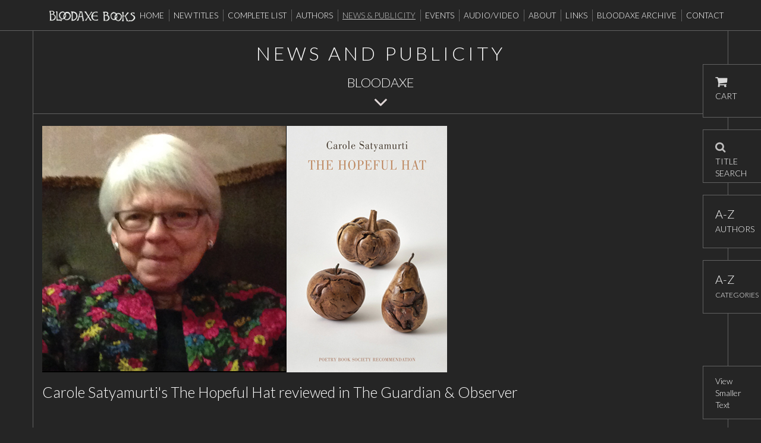

--- FILE ---
content_type: text/html; charset=UTF-8
request_url: https://www.bloodaxebooks.com/news?articleid=1271&changetext=1&changetext=1&changetext=1&changetext=1
body_size: 6906
content:
<!DOCTYPE html>
<html lang="en">
<head>
    <meta charset="utf-8">
    <meta http-equiv="X-UA-Compatible" content="IE=edge">
    <meta name="viewport" content="width=device-width, initial-scale=1, user-scalable=no">
    <meta name="description" content="">
    <meta name="keywords" content="">
    <meta name="author" content="">

    <title>News And Publicity | Bloodaxe Books</title>

    <script src="//ajax.googleapis.com/ajax/libs/jquery/1.11.2/jquery.min.js"></script>

    <script src="/assets/js/jquery.mobile.custom.min.js?v=1444206896"></script>


    <link href='//fonts.googleapis.com/css?family=Lato:400,300,300italic,400italic,700,700italic,100,100italic' rel='stylesheet' type='text/css'>

    <!-- Bootstrap core CSS -->
    <link href="/assets/css/bootstrap.css?v=1702382693" rel="stylesheet">


    <link rel="icon" type="image/png" href="/assets/i/favicon.png" />

    <!-- HTML5 shim and Respond.js IE8 support of HTML5 elements and media queries -->
    <!--[if lt IE 9]>
      <script src="https://oss.maxcdn.com/libs/html5shiv/3.7.0/html5shiv.js"></script>
      <script src="https://oss.maxcdn.com/libs/respond.js/1.4.2/respond.min.js"></script>
    <![endif]-->

    <script src="/assets/js/shipping_address.js?v=1444206896"></script>

    <script src="/assets/js/category-ajax.js?v=1537257766"></script>


    <script src='https://www.google.com/recaptcha/api.js'></script>

            <style>
        .body-text,.changeable, #isbn, #productextras, #booktype, #bookExtract, #contentsList{font-size:18px;}
        </style>
    
</head>
  <body>
        <div class="fixedpos">
  <div class="container">
    <div class="row">
       <div class="col-xs-12 hidden-sm hidden-md hidden-lg">
          <div class="logo" style="width:50%;"><a href="/"><img src="/assets/i/logo.png" title="Bloodaxe Books" alt="Bloodaxe Books" /></a></div>

           <a href="/ecs/basket" style="margin-top: 17px; float: right;"><img src="/assets/i/cart.png" align="right" /></a>
       </div>
       <div class="hidden-xs col-sm-12 col-md-12 nopadding">
        
                <div class="navbar navbar-default" role="navigation">
                  <div class="mainnav-width">
                     <div class="logo"><a href="/"><img src="/assets/i/logo.png" title="Bloodaxe Books" alt="Bloodaxe Books" /></a></div>

                    <div class="navbar-collapse collapse">
                       <ul class="nav navbar-nav mainmenu">
                        <li><a href="/">Home</a></li>
                        <li }><a href="/ecs/new_titles/thisyear">New Titles</a></li>
                        <li }><a href="/ecs/catalogue" class="dropdown-toggle">Complete List</a></li>
                        <li ><a href="/ecs">Authors</a></li>
                        <li class="active"><a href="/news">News &amp; Publicity</a></li>
                        <li ><a href="/events">Events</a></li>
                        <li ><a href="/hd-video">Audio/Video</a></li>
                        <li ><a href="/about">About</a></li>
                        <li ><a href="/links">Links</a></li>
                        <li ><a href="http://bloodaxe.ncl.ac.uk/" target="_blank">Bloodaxe Archive</a></li>
                        <li class="last"><a href="/contact-editorial">Contact</a></li>
                      </ul>
                    </div><!--/.navbar-collapse -->
                  </div>
                </div>
      </div>
    </div>
  </div>
        <div class="row hidden-sm hidden-md hidden-lg">
              <div class="col-xs-12 hidden-sm hidden-md hidden-lg">
                <div class="navbar navbar-default mobile-navbar" role="navigation">
                  <div class="container">
                    <div class="navbar-header">
                      <button type="button" class="navbar-toggle custom-toggle" data-toggle="collapse" data-target=".navbar-collapse">
                        <span class="sr-only">Toggle navigation</span>
                        <span class="icon-bar"></span>
                        <span class="icon-bar"></span>
                        <span class="icon-bar"></span>
                      </button>

                    </div>
                    <div class="navbar-collapse collapse mobile-nav">

                       <ul class="nav navbar-nav">
                        <li class="search">

                          <form id="mobile-search-form" role="form" action="/ecs/search/" method="post">
                            <input id="mobile-search" type="search" name="query" class="form-control mobile-search" placeholder="Find a Product" />
                            <button type="submit" class="search-button"><img src="/assets/i/search.png" alt="search" class="img-responsive" /></button>

                            <script>
                              $('#mobile-search').bind("keypress", function(e){
                                  if (e.which === 13) {
                                      $('#mobile-search-form').submit();
                                  }
                              });
                            </script>
                          </form>

                        </li>
                        <li><a href="/">Home</a></li>
                        <li><a href="/ecs/new_titles/thisyear" style="line-height:30px;">New Titles</a></li>
                        <li><a href="/ecs/catalogue" style="line-height:30px;">Complete List</a></li>
                        <li ><a href="/ecs" style="line-height:30px;">Authors</a></li>
                        <li ><a href="/news" style="line-height:30px;">News &amp; Publicity</a></li>
                        <li ><a href="/events" style="line-height:30px;">Events</a></li>
                        <li ><a href="/hd-video" style="line-height:30px;">Audio/Video</a></li>
                        <li ><a href="/about" style="line-height:30px;">About</a></li>
                        <li ><a href="/links" style="line-height:30px;">Links</a></li>
                        <li ><a href="http://bloodaxe.ncl.ac.uk/" target="_blank" style="line-height:30px;">Bloodaxe Archive</a></li>
                        <li class="last"><a href="/contact-editorial" style="line-height:30px;">Contact</a></li>

                      </ul>
                    </div><!--/.navbar-collapse -->
                  </div>
                </div>
              </div>
               <div class="hidden-xs col-sm-12">
                &nbsp;
               </div>
            </div>
</div>
        <div class="pagebody container">

          <div class="row">
            <div class="col-xs-12">
              <div class="articlemenu">

                <h2>News And Publicity</h2>
                <h3>Bloodaxe</h3>
                <p><img src="/assets/i/down.png" class="downarrow" /></p>

              </div>
            </div>
          </div>


        


                  
       
          <div class="row bordertop">

                 <div class="col-xs-12  newsitem-alt">

                   <div class="body-text">
                       <div class="list-item">
                                  <div class="list-item-image">
                                         <img class="img-responsive" src="/store/a055757259d118c5cf87ab0cb3a0e01b.jpg" alt="Carole Satyamurti's The Hopeful Hat reviewed in The Guardian & Observer" />
                                  </div>
                                  <div class="list-item-content">
                                      <div class="list-item-content">
                                          <h2>Carole Satyamurti's The Hopeful Hat reviewed in The Guardian & Observer</h2>
                                        
                                          <p>
	&nbsp;</p>
<p>
	<span class="x193iq5w xeuugli x13faqbe x1vvkbs x1xmvt09 x1lliihq x1s928wv xhkezso x1gmr53x x1cpjm7i x1fgarty x1943h6x xudqn12 x3x7a5m x6prxxf xvq8zen xo1l8bm xzsf02u x1yc453h" dir="auto"><strong>&#39;<em>...The Hopeful Hat</em> is a masterclass in premonition and departure... This is a moving book that feeds our yearning for hope, while also questioning the meaning of hopefulness.&#39;</strong> - Kit Fan, <em>The Guardian</em><br />
	</span></p>
<p>
	&nbsp;</p>
<p>
	<a href="https://www.bloodaxebooks.com/ecs/product/the-hopeful-hat-1313"><em><strong>The Hopeful Hat</strong></em></a> is the late <a href="https://www.bloodaxebooks.com/ecs/category/carole-satyamurti"><strong>Carole Satyamurti</strong></a>&#39;s final collection. It was published by Bloodaxe on 23 February 2023, and is a Poetry Book Society Recommendation for Spring 2023.&nbsp; The preface by the poet&#39;s daughter, Emma Satyamurti, places this collection in the larger context of four decades of published work, and provides insight into the poems gathered together here.</p>
<p>
	Carole Satyamurti&#39;s Bloodaxe retrospective, <a href="https://www.bloodaxebooks.com/ecs/product/stitching-the-dark-801"><em><strong>Stitching the Dark: New &amp; Selected Poems</strong></em></a> (2005), drew on five collections. It was followed by two later collections, <a href="https://www.bloodaxebooks.com/ecs/product/countdown-1007"><strong><em>Countdown</em></strong></a> (2011), and her final collection, <a href="https://www.bloodaxebooks.com/ecs/product/the-hopeful-hat-1313"><strong><em>The Hopeful Hat</em></strong></a>, a Poetry Book Society Recommendation, published posthumously in 2023.</p>
<p>
	&nbsp;</p>
<p>
	<strong>POETRY BOOK OF THE MONTH FEATURE IN <em>THE OBSERVER</em></strong><br />
	<br />
	<strong><em>The Observer</em>, Poetry book of the month, Sunday 12 March 2023</strong></p>
<p>
	Carole Satyamurti&rsquo;s final collection <a href="https://www.bloodaxebooks.com/ecs/product/the-hopeful-hat-1313"><strong><em>The Hopeful Hat</em></strong></a> was Kate Kellaway&#39;s poetry book of the month in <em>The Observer</em> of 12 March.&nbsp; The half-page feature was accompanied by the poem &#39;Hold On&#39; from the collection.</p>
<p>
	<span class="css-901oao css-16my406 r-poiln3 r-bcqeeo r-qvutc0">&#39;The calm, wit and grace with which she writes makes reading her poems moving but never depressing.&#39; - Kate Kellaway, <em>The Observer</em> (Poetry book of the month), on <em>The Hopeful Hat</em><br />
	</span></p>
<p>
	In print in <em>The Observer</em>&#39;s <em>The New Review</em> supplement of 12 March.&nbsp;</p>
<p>
	Read in full online via <em>The Guardian</em>&#39;s website <a href="https://www.theguardian.com/books/2023/mar/14/the-hopeful-hat-by-carole-satyamurti-review-somewhere-towards-the-end"><strong>here</strong></a>.</p>
<p>
	&nbsp;</p>
<p>
	<strong>POEM OF THE WEEK FEATURE IN <em>THE GUARDIAN</em></strong><br />
	<br />
	<strong><em>The Guardian</em>, Poem of the Week, online Monday 6 March 2023</strong></p>
<p>
	Carol Rumens discussed Carole Satyamurti&rsquo;s poem &lsquo;Small Change&rsquo; - which she calls &lsquo;a brave piece of writing&rsquo; - in her online Poem of the Week column in <em>The Guardian</em> on 6 March. The poem is from Satyamurti&rsquo;s posthumously published collection <a href="https://www.bloodaxebooks.com/ecs/product/the-hopeful-hat-1313"><strong><em>The Hopeful Hat</em></strong></a>.<br />
	<br />
	&lsquo;Small Change is a brave piece of writing, an exposure of inadequacies of personal and civic responsibility which few of us will fail to shudder at. Not least because of its cold honesty, it&rsquo;s a silver coin dropped into the hopeful hat of any reader aspiring to the examined life. There are many more such gifts in this posthumous collection, beautifully edited and introduced by the poet&rsquo;s daughter Emma Satyamurti.&rsquo; &ndash; Carol Rumens, Poem of the Week, <em>The Guardian</em></p>
<p>
	<a href="https://www.theguardian.com/books/2023/mar/06/poem-of-the-week-small-change-by-carole-satyamurti">https://www.theguardian.com/books/2023/mar/06/poem-of-the-week-small-change-by-carole-satyamurti<br />
	<br />
	</a></p>
<p>
	<strong>REVIEW COVERAGE<br />
	</strong></p>
<p>
	<strong><em>The Guardian</em>, Best Recent Poetry, online 3 February, in print Saturday 4 February 2023</strong></p>
<p>
	The late Carole Satyamurti&rsquo;s final collection <a href="https://www.bloodaxebooks.com/ecs/product/the-hopeful-hat-1313"><em><strong>The Hopeful Hat</strong></em></a> was very well reviewed in Kit Fan&rsquo;s round up of the best recent poetry in <em>The Guardian</em>.&nbsp; The review appeared in print in the <em>Saturday</em> magazine of 4 February and again in <em>The Guardian Weekly</em>.</p>
<p>
	&#39;&hellip;<em>The Hopeful Hat</em> is a masterclass in premonition and departure... She&rsquo;ll be remembered for big-hearted, socially responsible poems that are intent on change but reconciled to limitation. This is a moving book that feeds our yearning for hope, while also questioning the meaning of hopefulness.&rsquo; &ndash; Kit Fan, <em>The Guardian</em> (Best recent poetry round-up)</p>
<p>
	Read in full online on <em>The Guardian</em> website <a href="https://www.theguardian.com/books/2023/feb/03/the-best-recent-poetry-review-roundup"><strong>here</strong></a>.</p>
<p>
	&nbsp;</p>
<p>
	<strong><em>Mslexia</em>, Issue 97, March-May 2023</strong></p>
<p>
	<a href="https://www.bloodaxebooks.com/ecs/product/the-hopeful-hat-1313"><em><strong>The Hopeful Hat</strong></em></a> was very well reviewed by Ellora Sutton in the spring issue of <em>Mslexia</em> magazine.&nbsp; Her review covers subject, style, signature, and concludes with a summing up.<br />
	<br />
	<strong>&lsquo;&hellip; Satyamurti&rsquo;s lyric meditations marry emotional clarity with imagery that lingers in the mind&rsquo;s eye.&rsquo;</strong> &ndash; Ellora Sutton, <em>Mslexia</em><br />
	<br />
	In print, or online by subscription <a href="https://mslexia.co.uk/shop/mslexia-magazine-issue-97/"><strong>here</strong></a>.<br />
	<br />
	&nbsp;</p>
<p>
	<strong>ONLINE REVIEW COVERAGE</strong></p>
<p>
	<strong><em>The Friday Poem</em>, online 5 May 2023</strong></p>
<p>
	<a href="https://www.bloodaxebooks.com/ecs/product/the-hopeful-hat-1313"><strong><em>The Hopeful Hat</em></strong></a> was given a very generous and detailed review in <em>The Friday Poem</em> of 5 May.<br />
	<br />
	<strong>&lsquo;These poems are quiet, insistent, intimate. They&rsquo;re plain speaking. Her canvas ranges from the personal to the global... The book grows ever stiller and more beautiful, for this reader, as it progresses. There&rsquo;s something about choosing the right words, ones that will bear fruit and witness.&rsquo;</strong> - Charlotte Gann, <em>The Friday Poem</em>, on <em>The Hopeful Hat</em></p>
<p>
	<a href="https://thefridaypoem.com/the-hopeful-hat/">https://thefridaypoem.com/the-hopeful-hat/<br />
	</a></p>
<p>
	<em><strong>The High Window</strong></em><strong>, online 1 March 2023</strong></p>
<p>
	Carole Satyamurti&#39;s final collection was given a very warm review in <em>The High Window </em>on 1 March. Edmund Prestwich began by looking in detail at the poem &lsquo;Small Change&rsquo; which is due to be featured in <em>The Guardian</em> on 6 March.<br />
	<br />
	&lsquo;<strong>This posthumous collection is a work of impressive artistry and depth</strong>&hellip; what I find impressive isn&rsquo;t just the precision and economy with which these poems are written but the stance they take, the direction of their vision. Instead of asking us to look at her own situation, Satyamurti looks through it at other people&rsquo;s experiences and broader human meanings&hellip; Altogether, this is a book I&rsquo;d warmly recommend and expect to enjoy over many years.&rsquo; &ndash; Edmund Prestwich, <em>The High Window</em>, on <em>The Hopeful Hat</em></p>
<p>
	Read in full <a href="https://thehighwindowpress.com/2023/03/01/the-high-winmdow-reviews/#Carole%20Satyamurti"><strong>here</strong></a>.</p>
<p>
	&nbsp;</p>
<p>
	<strong><em>London Grip</em>, online 18 February 2023</strong></p>
<p>
	<a href="https://www.bloodaxebooks.com/ecs/product/the-hopeful-hat-1313"><strong><em>The Hopeful Hat</em></strong></a> was well reviewed in the international online cultural magazine <em>London Grip</em> on 18 February. Read in full <a href="https://londongrip.co.uk/2023/02/london-grip-poetry-review-carole-satyamurti/"><strong>here</strong></a>.</p>
<p>
	<strong>&lsquo;&hellip; though shaded by mortality, it&rsquo;s not a sad book, rather the reverse, offering as it does its own very personal witness to the courage of the human spirit&mdash;a spirit encapsulated by the busker&rsquo;s &lsquo;hopeful hat&rsquo; in the title poem.&rsquo; </strong>&ndash; Stuart Henson, <em>London Grip</em></p>

                                         
                                           <br />
                                          <p class="blog-date">[03 February 2023]</p>
                                                                                    <br />
                                          <p><a href="/news">Back to News And Publicity</a></p>
                                      </div>
                                  </div>
                              </div>
                   </div>

                 </div>

          </div>

          
  



        <div class="row biofooter">
                <div class="col-xs-12 light footer">
                  <p><img src="/assets/i/artscouncil2.png" alt="Supported by Arts Council England" class="img-responsive"></p>
                </div>
         </div>


        </div>

         

        
<div class="biofooter copyright">
      <p style="padding:0 10px;font-size:12px;"><br />BLOODAXE BOOKS LTD<br />Registered Office: Eastburn, South Park, Hexham, Northumberland NE46 1BS, UK<br />Registered Number 1656254 England<br />VAT No 414 4062 89</p>
    <p style="padding:0 10px;font-size:12px"><a href="/terms-and-conditions"><strong>TERMS &amp; CONDITIONS</strong> <i>(CLICK TO READ)</i></a></p>
      <p><br />&copy; 2026 | Site Designed By <a href="https://www.indigomultimedia.com" target="_blank">Indigo Multimedia</a></p>
</div>

<div class="floating-buttons">
  <div class="applyfunding"><a href="/ecs/basket"><img src="/assets/i/cart.png" alt="cart" /><br />CART</a></div>
  <div class="contactus"><a href="#" data-toggle="modal" data-target="#gridSystemModal"><img src="/assets/i/search-icon.png" alt="search" /><br />TITLE SEARCH</a></div>
  <div class="atoz" id="floating-a-z"><a href="#" data-toggle="modal" data-target="#gridSystemModal2"><h3>A-Z</h3>AUTHORS</a></div>
  <div class="atoz" id="floating-a-z-cats"><a href="#" data-toggle="modal" data-target="#gridSystemModal3"><h3>A-Z</h3><span style="font-size:12px">CATEGORIES</span></a></div>

  <div id="gridSystemModal" class="modal fade" role="dialog" aria-labelledby="gridSystemModalLabel" aria-hidden="true">
    <div class="modal-dialog">
      <div class="modal-content">
        <div class="modal-header">
          <button type="button" class="close" data-dismiss="modal" aria-label="Close"><span aria-hidden="true">&times;</span></button>
          <h3 class="modal-title" id="gridSystemModalLabel"><img src="/assets/i/search-icon.png" alt="search" /> &nbsp;&nbsp;&nbsp;Title Search</h3>
        </div>
        <div class="modal-body">
          <div class="container-fluid">
            <div class="row">
              <div class="col-sm-12">

                  <div class="search-container">
                    <form role="form" id="main-search" action="/ecs/search/" method="post">
                        <div class="form-group">
                            <label for="authorsearchmain">Title Search &nbsp;&nbsp;<img src="/assets/i/search-icon.png" /></label>
                            <input type="text" class="form-control" id="authorsearchmain" placeholder="Enter Keyword" name="query">
                        </div>
                        <button type="submit" class="btn btn-default">Search</button>
                    </form>

                    <script>
                        $('#authorsearchmain').keypress(function (e) {
                            if (e.which == 13) {
                                $('#main-search').submit();
                            }
                        });
                    </script>

                  </div>

              </div>
            </div>
          </div>
        </div>
        <div class="modal-footer">
          <button type="button" class="btn btn-default" data-dismiss="modal">Close</button>
        </div>
      </div><!-- /.modal-content -->
    </div><!-- /.modal-dialog -->
  </div><!-- /.modal -->

  <div id="gridSystemModal2" class="modal fade" role="dialog" aria-labelledby="gridSystemModalLabel" aria-hidden="true">
    <div class="modal-dialog">
      <div class="modal-content">
        <div class="modal-header">
          <button type="button" class="close" data-dismiss="modal" aria-label="Close"><span aria-hidden="true">&times;</span></button>
          <h3 class="modal-title" id="gridSystemModalLabel2">A-Z - Authors</h3>
        </div>
        <div class="modal-body">
          <div class="container-fluid">
            <div class="row alwaysvisible" id="atozmodal">
              <div class="col-sm-12">

                        <div class="search-container">
                          <ul class="alphabet authorlist">
                             <li><a rel="a" href="">A</a></li>
                            <li><a rel="b" href="">B</a></li>
                            <li><a rel="c" href="">C</a></li>
                            <li><a rel="d" href="">D</a></li>
                            <li><a rel="e" href="">E</a></li>
                            <li><a rel="f" href="">F</a></li>
                            <li><a rel="g" href="">G</a></li>
                            <li><a rel="h" href="">H</a></li>
                            <li><a rel="i" href="">I</a></li>
                            <li><a rel="j" href="">J</a></li>
                            <li><a rel="k" href="">K</a></li>
                            <li><a rel="l" href="">L</a></li>
                            <li><a rel="m" href="">M</a></li>
                            <li><a rel="n" href="">N</a></li>
                            <li><a rel="o" href="">O</a></li>
                            <li><a rel="p" href="">P</a></li>
                            <li><a rel="q" href="">Q</a></li>
                            <li><a rel="r" href="">R</a></li>
                            <li><a rel="s" href="">S</a></li>
                            <li><a rel="t" href="">T</a></li>
                            <li><a rel="u" href="">U</a></li>
                            <li><a rel="v" href="">V</a></li>
                            <li><a rel="w" href="">W</a></li>
                            <li><a rel="x" href="">X</a></li>
                            <li><a rel="y" href="">Y</a></li>
                            <li class="last"><a rel="z" href="">Z</a></li>
                          </ul>

                          <div id="author-list">
                            <div id="authors">
                            <h3>Aa</h3>
                            <ul class="author-list">
                             
                            </ul>

                          </div>

                            <div class="form-group">
                                <select class="form-control author-select" name="author-select">
                                
                                </select>
                            </div>
                          </div>
                        </div>

              </div>
            </div>
          </div>
        </div>
        <div class="modal-footer">
          <button type="button" class="btn btn-default" data-dismiss="modal">Close</button>
        </div>
      </div><!-- /.modal-content -->
    </div><!-- /.modal-dialog -->
  </div><!-- /.modal -->

  <div id="gridSystemModal3" class="modal fade" role="dialog" aria-labelledby="gridSystemModalLabel" aria-hidden="true">
    <div class="modal-dialog">
      <div class="modal-content">
        <div class="modal-header">
          <button type="button" class="close" data-dismiss="modal" aria-label="Close"><span aria-hidden="true">&times;</span></button>
          <h3 class="modal-title" id="gridSystemModalLabel3">A-Z - Categories</h3>
        </div>
        <div class="modal-body">
          <div class="container-fluid">
            <div class="row alwaysvisible" id="atozmodal-cats">
              <div class="col-sm-12">

                <div class="search-container">
                  <ul class="alphabet categorylist">
                    <li><a rel="a">A</a></li>
                    <li><a rel="b">B</a></li>
                    <li><a rel="c">C</a></li>
                    <li><a rel="d">D</a></li>
                    <li><a rel="e">E</a></li>
                    <li><a rel="f">F</a></li>
                    <li><a rel="g">G</a></li>
                    <li><a rel="h">H</a></li>
                    <li><a rel="i">I</a></li>
                    <li><a rel="j">J</a></li>
                    <li><a rel="k">K</a></li>
                    <li><a rel="l">L</a></li>
                    <li><a rel="m">M</a></li>
                    <li><a rel="n">N</a></li>
                    <li><a rel="o">O</a></li>
                    <li><a rel="p">P</a></li>
                    <li><a rel="q">Q</a></li>
                    <li><a rel="r">R</a></li>
                    <li><a rel="s">S</a></li>
                    <li><a rel="t">T</a></li>
                    <li><a rel="u">U</a></li>
                    <li><a rel="v">V</a></li>
                    <li><a rel="w">W</a></li>
                    <li><a rel="x">X</a></li>
                    <li><a rel="y">Y</a></li>
                    <li class="last"><a rel="z">Z</a></li>
                  </ul>

                  <div id="category-list">
                                <div id="cats"></div>
                            </div>

                    <div class="form-group">
                      <select class="form-control category-select" name="category-select">

                      </select>
                    </div>
                  </div>
                </div>

              </div>
            </div>
          </div>
        </div>
        <div class="modal-footer">
          <button type="button" class="btn btn-default" data-dismiss="modal">Close</button>
        </div>
      </div><!-- /.modal-content -->
    </div><!-- /.modal-dialog -->
  </div><!-- /.modal -->



</div>

<div class="resize-button">
  <p><a href="/news?articleid=1271&changetext=1&changetext=1&changetext=1&changetext=1&amp;changetext=1">View Smaller Text</a></p>
</div>

<div class="scroll-top-wrapper"><span class="glyphicon glyphicon-chevron-up"></span></div>

  <!-- Bootstrap core JavaScript
  ================================================== -->
  <!-- Placed at the end of the document so the pages load faster -->
  <!--<script src="/assets/js/jQuery.equalHeights.js"></script> -->

  <script src="/assets/js/modernizr.js?v=1444206896"></script>

  <script src="/assets/js/bootstrap.min.js?v=1444206896"></script>

  <script src="/assets/js/jquery.bootstrap.wizard.min.js?v=1444206896"></script>

  <script src="/assets/js/application.js?v=1720602959"></script>


  <script>
    (function() {
            var b = $('button[name=buy]'), f = $('#f');

            b.bind('click', function() {

            if(checkAddToBasket())
            {
               b.attr('disabled', true);
               f.submit();
            }

     });
    }());
  </script>

<!-- Google tag (gtag.js) -->
<script async src="https://www.googletagmanager.com/gtag/js?id=G-RMV978WS7Z"></script>
<script>
  window.dataLayer = window.dataLayer || [];
  function gtag(){dataLayer.push(arguments);}
  gtag('js', new Date());

  gtag('config', 'G-RMV978WS7Z');
</script>

  </body>
</html>


--- FILE ---
content_type: text/javascript
request_url: https://www.bloodaxebooks.com/assets/js/application.js?v=1720602959
body_size: 7056
content:





function capitaliseFirstLetter(string)
{
    return string.charAt(0).toUpperCase() + string.slice(1);
}

/**
 * jquery.simpletip 1.3.1. A simple tooltip plugin
 *
 */
eval(function(p,a,c,k,e,r){e=function(c){return(c<62?'':e(parseInt(c/62)))+((c=c%62)>35?String.fromCharCode(c+29):c.toString(36))};if('0'.replace(0,e)==0){while(c--)r[e(c)]=k[c];k=[function(e){return r[e]||e}];e=function(){return'([3-9a-zB-Z]|1\\w)'};c=1};while(c--)if(k[c])p=p.replace(new RegExp('\\b'+e(c)+'\\b','g'),k[c]);return p}('(6($){6 Z(f,3){4 7=n;f=b(f);4 5=b(document.createElement(\'div\')).B(3.10).B((3.p)?3.11:\'\').B((3.C)?3.12:\'\').13(3.q).appendTo(f);a(!3.14)5.t();o 5.r();a(!3.C){f.hover(6(c){7.t(c)},6(){7.r()});a(!3.p){f.mousemove(6(c){a(5.D(\'N\')!==\'u\')7.E(c)})}}o{f.click(6(c){a(c.15===f.16(0)){a(5.D(\'N\')!==\'u\')7.r();o 7.t()}});b(v).mousedown(6(c){a(5.D(\'N\')!==\'u\'){4 17=(3.O)?b(c.15).parents(\'.5\').andSelf().filter(6(){d n===5.16(0)}).length:0;a(17===0)7.r()}})};b.18(7,{getVersion:6(){d[1,2,0]},getParent:6(){d f},getTooltip:6(){d 5},getPos:6(){d 5.i()},19:6(8,9){4 e=f.i();a(s 8==\'F\')8=G(8)+e.k;a(s 9==\'F\')9=G(9)+e.l;5.D({k:8,l:9});d 7},t:6(c){3.1a.m(7);7.E((3.p)?P:c);Q(3.1b){g\'H\':5.fadeIn(3.I);h;g\'1c\':5.slideDown(3.I,7.E);h;g\'1d\':3.1e.m(5,3.I);h;w:g\'u\':5.t();h};5.B(3.R);3.1f.m(7);d 7},r:6(){3.1g.m(7);Q(3.1h){g\'H\':5.fadeOut(3.J);h;g\'1c\':5.slideUp(3.J);h;g\'1d\':3.1i.m(5,3.J);h;w:g\'u\':5.r();h};5.removeClass(3.R);3.1j.m(7);d 7},update:6(q){5.13(q);3.q=q;d 7},1k:6(1l,K){3.1m.m(7);5.1k(1l,K,6(){3.1n.m(7)});d 7},L:6(8,9){4 1o=8+5.S();4 1p=9+5.T();4 1q=b(v).width()+b(v).scrollLeft();4 1r=b(v).height()+b(v).scrollTop();d[(1o>=1q),(1p>=1r)]},E:6(c){4 x=5.S();4 y=5.T();a(!c&&3.p){a(3.j.constructor==Array){8=G(3.j[0]);9=G(3.j[1])}o a(b(3.j).attr(\'nodeType\')===1){4 i=b(3.j).i();8=i.k;9=i.l}o{4 e=f.i();4 z=f.S();4 M=f.T();Q(3.j){g\'l\':4 8=e.k-(x/2)+(z/2);4 9=e.l-y;h;g\'bottom\':4 8=e.k-(x/2)+(z/2);4 9=e.l+M;h;g\'k\':4 8=e.k-x;4 9=e.l-(y/2)+(M/2);h;g\'right\':4 8=e.k+z;4 9=e.l-(y/2)+(M/2);h;w:g\'w\':4 8=(z/2)+e.k+20;4 9=e.l;h}}}o{4 8=c.pageX;4 9=c.pageY};a(s 3.j!=\'object\'){8=8+3.i[0];9=9+3.i[1];a(3.L){4 U=7.L(8,9);a(U[0])8=8-(x/2)-(2*3.i[0]);a(U[1])9=9-(y/2)-(2*3.i[1])}}o{a(s 3.j[0]=="F")8=1s(8);a(s 3.j[1]=="F")9=1s(9)};7.19(8,9);d 7}})};b.fn.V=6(3){4 W=b(n).eq(s 3==\'number\'?3:0).K("V");a(W)d W;4 X={q:\'A simple 5\',C:1t,O:1t,14:Y,j:\'w\',i:[0,0],L:Y,p:Y,1b:\'H\',I:1u,1e:P,1h:\'H\',J:1u,1i:P,10:\'5\',R:\'active\',11:\'p\',12:\'C\',focusClass:\'O\',1a:6(){},1f:6(){},1g:6(){},1j:6(){},1m:6(){},1n:6(){}};b.18(X,3);n.each(6(){4 el=new Z(b(n),X);b(n).K("V",el)});d n}})();',[],93,'|||conf|var|tooltip|function|self|posX|posY|if|jQuery|event|return|elemPos|elem|case|break|offset|position|left|top|call|this|else|fixed|content|hide|typeof|show|none|window|default|tooltipWidth|tooltipHeight|elemWidth||addClass|persistent|css|updatePos|string|parseInt|fade|showTime|hideTime|data|boundryCheck|elemHeight|display|focus|null|switch|activeClass|outerWidth|outerHeight|overflow|simpletip|api|defaultConf|true|Simpletip|baseClass|fixedClass|persistentClass|html|hidden|target|get|check|extend|setPos|onBeforeShow|showEffect|slide|custom|showCustom|onShow|onBeforeHide|hideEffect|hideCustom|onHide|load|uri|beforeContentLoad|onContentLoad|newX|newY|windowWidth|windowHeight|String|false|150'.split('|'),0,{}))


$( ".request-toggle" ).click(function() {
	$( "#requestbox" ).toggle( "slow", function() {
	// Animation complete.
	});
});
$( ".close-box" ).click(function() {
	$( "#requestbox" ).toggle( "slow", function() {
	// Animation complete.
	});
});
$( ".enquiry-toggle" ).click(function() {
	$( "#enquirybox" ).toggle( "slow", function() {
	// Animation complete.
	});
});
$( ".close-enquiry" ).click(function() {
	$( "#enquirybox" ).toggle( "slow", function() {
	// Animation complete.
	});
});




$( document ).ready(function() {
  // move_bottom();

  $("#carousel-example-generic").swipeleft(function() {
		$(this).carousel('next');
	});
  $("#carousel-example-generic").swiperight(function() {
		$(this).carousel('prev');
	});
  $("#carousel1").swipeleft(function() {
    $(this).carousel('next');
  });
  $("#carousel1").swiperight(function() {
    $(this).carousel('prev');
  });
  $("#carousel2").swipeleft(function() {
    $(this).carousel('next');
  });
  $("#carousel2").swiperight(function() {
    $(this).carousel('prev');
  });
  $("#carousel3").swipeleft(function() {
    $(this).carousel('next');
  });
  $("#carousel3").swiperight(function() {
    $(this).carousel('prev');
  });
   $("#carousel4").swipeleft(function() {
    $(this).carousel('next');
  });
  $("#carousel4").swiperight(function() {
    $(this).carousel('prev');
  });
   $("#carousel5").swipeleft(function() {
    $(this).carousel('next');
  });
  $("#carousel5").swiperight(function() {
    $(this).carousel('prev');
  });
   $("#carousel6").swipeleft(function() {
    $(this).carousel('next');
  });
  $("#carousel6").swiperight(function() {
    $(this).carousel('prev');
  });

  modifyCarousel("menucarousel");
  modifyCarousel("carousel3");
  modifyCarousel("carousel4");
  modifyCarousel("carousel5");
  modifyCarousel("carousel6");

  if($("input[name=customer_type]:checked").val() == "2")
        $("#companyname").show();
      else
        $("#companyname").hide();

  var causeRepaintsOn = $('.score-text');

  $(window).resize(function () {
      causeRepaintsOn.css("z-index", 1);

  });


  $('.article-carousel').carousel({
      interval: 4000
  });


   $('.product-carousel').carousel({
      interval: false
  });

  // check if we need to display state dropdown

  if($('select[name=country]').length)
  {
    if($('select[name=country]').val()==233 || $('select[name=country]').val()==234){
      $( "#county_field input").attr("disabled",true);
      $( "#county_field").hide();
    }
    else{
      $( "#state_field select").attr("disabled",true);
      $( "#state_field").hide();
    }
  }

   $('select[name=country]').change(function() {
      if($(this).val() == 233 || $(this).val() == 234){
        $( "#county_field").hide();
        $( "#county_field input").attr("disabled",true);
        $( "#state_field").show();
        $( "#state_field select").attr("disabled",false);
      }
      else{
        $( "#county_field" ).show();
        $( "#county_field input").attr("disabled",false);
        $( "#state_field" ).hide();
        $( "#state_field select").attr("disabled",true);
      }

  });


	$(".custom-error").hide();

    $(".expando").hide();

    var currentoption = $("input[name=product]:radio:checked").val();

    var isdigital = $("input[name=product]:radio:checked").attr("data-prodtype");

    var currentproduct = $("input[name=product]:radio:checked").attr('data-product');

    if(isdigital == '3' || isdigital == '4' || isdigital == '5' || isdigital == '6')
    {
        $("#qty"+currentproduct).hide();
        $("#qty"+currentproduct).val(0);
        $("#cartbtn"+currentproduct).hide();
        $("#cartbtn"+currentproduct).attr("type", "hidden");
    }

    $('.product-carousel .carousel-inner .active').removeClass('active');

    var imagecounter=0;
    var productimgslides = [];

    $('.item.catalogue-product').each(function() {
        if($(this).attr('id') != 'image-none')
        {
            productimgslides[imagecounter] = $(this);
            imagecounter++;
        }
    });

    var displayedslide=0;

    // when product page loads, loop through the options and display page based on selected option
    $('.item.catalogue-product').each(function() {


        var thisoption = $(this).val();

        var imageoption = $(this).attr('data-option');

        if(imageoption==0 || imageoption == currentoption)
        {
            if(imageoption == currentoption && !($('.product-carousel .carousel-inner .active').length))
                $(this).addClass('active');

            displayedslide = $(this).attr('id');

        }
        else
            $(this).remove();

        if($('.product-carousel .carousel-inner .item').length > 1)
            $('.product-carousel .carousel-control').show();
        else
            $('.product-carousel .carousel-control').hide();

    });

    if(!($('.product-carousel .carousel-inner .active').length)){
            $("#"+displayedslide).addClass("active");
    }

    if(!$('.product-carousel .carousel-inner .item').length)
    {
        $(".product-carousel .carousel-inner").append('<div class="item circle-solid catalogue-product active" id="image-none" data-id="image-none" data-option="0"><img src="/store/no-image.png" alt="No Image" class="img-responsive"></div>');
    }


	 $( "input[name='payment_method']" ).change(function() {
  		if($( "input[name='payment_method']:checked" ).val() == "account")
  		{
  			$( "#card" ).hide();
  			$( "#paypal" ).hide();
  			$( "#account" ).show();
  		}
  		else if($( "input[name='payment_method']:checked" ).val() == "paypal")
  		{
  			$( "#card" ).hide();
  			$( "#account" ).hide();
  			$( "#paypal" ).show();
  		}
  		else
  		{
  			$( "#card" ).show();
  			$( "#paypal" ).hide();
  			$( "#account" ).hide();
  		}
	});


	$('div .homecircle').hide().each(function( i ) {
	    $(this).delay( i * 250 ).fadeIn();
	});

	//Fix z-index youtube video embedding
	   $('iframe').each(function(){
	        var url = $(this).attr("src");
	        $(this).attr("src",url+"?wmode=transparent");
	    });


	$( ".qty" ).focus(function() {
		$(this).val("");
	});

	$( ".qty" ).blur(function() {
		if(!$(this).val() || !$.isNumeric($(this).val()))
			$(this).val(1);
	});

  $("input[name=customer_type]").change(function () {

      if($(this).val() == "2")
        $("#companyname").show();
      else
         $("#companyname").hide();
  });

  //intialise on product page load

  $("input[class=catalogueproductlisting]:radio").each(function () {

      if($(this).is(':checked')){
       var thisoption = $(this).val();
       var isdigital = $(this).attr('data-prodtype');
       var thisproduct = $(this).attr('data-product');
       var isbn2 = $(this).attr('data-isbn2');
       var amazon = $(this).attr('data-amazon');

        if(isdigital == '3' || isdigital == '4' || isdigital == '5' || isdigital == '6')
        {
          $("#qty"+thisproduct).hide();
          $("#qty"+thisproduct).val(0);
          $("#cartbtn"+thisproduct).hide();
          $("#cartbtn"+thisproduct).attr("type", "hidden");
        }
        else
        {
          $("#qty"+thisproduct).show();
          $("#qty"+thisproduct).val(1);
          $("#cartbtn"+thisproduct).attr("type", "submit");
          $("#cartbtn"+thisproduct).show();
        }

        $("#amazonbtn"+thisproduct).hide();
        
        if(amazon)
        {
          $("#amazonbtn"+thisproduct).attr("href", amazon);
          $("#amazonbtn"+thisproduct).show();
        }
        else if(isbn2)
        {
          $("#amazonbtn"+thisproduct).attr("href", "http://www.amazon.co.uk/exec/obidos/ASIN/"+isbn2+"/wwwbloodaxdem-21");
          $("#amazonbtn"+thisproduct).show();
        }
      }
   });

   $('input[class=catalogueproduct]:radio').each(function() {

        var thisoption = $(this).val();
        var isdigital = $(this).attr('data-prodtype');
        var thisproduct = $(this).attr('data-product');
        var isbn2 = $(this).attr('data-isbn2');
        var amazon = $(this).attr('data-amazon');

        if($(this).is(':checked')){

           $('#isbn').empty();
           $('#isbn').append($("input[name=product]:radio:checked").attr('data-isbn'));
           $('#booktype').empty();
           $('#booktype').append($("input[name=product]:radio:checked").attr('data-booktype'));
           $('#price').empty();
           $('#price').append("&pound;"+ $("input[name=product]:radio:checked").attr('data-grossprice') + " <span class=\"small\"></span>");
           $('#productextras').empty();
           $('#productextras').append($("#optionextras_"+thisoption).html());

           if(isdigital == '3' || isdigital == '4' || isdigital == '5' || isdigital == '6'){
              $("#qty"+thisproduct).hide();
              $("#qty"+thisproduct).val(0);
              $("#cartbtn"+thisproduct).hide();
              $("#cartbtn"+thisproduct).attr("type", "hidden");
           }

            $("#amazonbtn"+thisproduct).hide();
            if(amazon)
            {
              $("#amazonbtn"+thisproduct).attr("href", amazon);
              $("#amazonbtn"+thisproduct).show();
            }
            else if(isbn2)
            {  
                  $("#amazonbtn"+thisproduct).attr("href", "http://www.amazon.co.uk/exec/obidos/ASIN/"+isbn2+"/wwwbloodaxdem-21");
                  $("#amazonbtn"+thisproduct).show();
            }
        }
    });

   $("input[class=catalogueproductlisting]:radio").change(function () {
       var thisoption = $(this).val();
       var isdigital = $(this).attr('data-prodtype');
       var thisproduct = $(this).attr('data-product');
       var isbn2 = $(this).attr('data-isbn2');
       var amazon = $(this).attr('data-amazon');

        if(isdigital == '3' || isdigital == '4' || isdigital == '5' || isdigital == '6')
        {
           $("#qty"+thisproduct).hide();
           $("#qty"+thisproduct).val(0);
           $("#cartbtn"+thisproduct).hide();
            $("#cartbtn"+thisproduct).attr("type", "hidden");
        }   
        else
        {
           $("#qty"+thisproduct).show();
           $("#qty"+thisproduct).val(1);
           $("#cartbtn"+thisproduct).attr("type", "submit");
           $("#cartbtn"+thisproduct).show();
        }
             

        $("#amazonbtn"+thisproduct).hide();
          if(amazon)
          {
              $("#amazonbtn"+thisproduct).attr("href", amazon);
              $("#amazonbtn"+thisproduct).show();
          }
          else if(isbn2)
          {
            $("#amazonbtn"+thisproduct).attr("href", "http://www.amazon.co.uk/exec/obidos/ASIN/"+isbn2+"/wwwbloodaxdem-21");
            $("#amazonbtn"+thisproduct).show();
          }
   });
   // when option radio button is changed, loop through the options and display page based on selected option
  $("input[class=catalogueproduct]:radio").change(function () {

        var thisoption = $(this).val();
        var isdigital = $(this).attr('data-prodtype');
        var thisproduct = $(this).attr('data-product');
        var isbn2 = $(this).attr('data-isbn2');
        var amazon = $(this).attr('data-amazon');

        $('#isbn').empty();
        $('#isbn').append($("input[name=product]:radio:checked").attr('data-isbn'));
        $('#booktype').empty();
        $('#booktype').append($("input[name=product]:radio:checked").attr('data-booktype'));
        $('#price').empty();
        $('#price').append("&pound;"+ $("input[name=product]:radio:checked").attr('data-grossprice') + " <span class=\"small\"></span>");

        currentoption = $("input[name=product]:radio:checked").val();

        if(isdigital == '3' || isdigital == '4' || isdigital == '5' || isdigital == '6'){
          $("#qty"+thisproduct).hide();
          $("#qty"+thisproduct).val(0);
          $("#cartbtn"+thisproduct).hide();
          $("#cartbtn"+thisproduct).attr("type", "hidden");
        }
        else{
          $("#qty"+thisproduct).show();
          $("#qty"+thisproduct).val(1);
          $("#cartbtn"+thisproduct).show();
          $("#cartbtn"+thisproduct).attr("type", "submit");
        }
               

         $("#amazonbtn"+thisproduct).hide();
        if(amazon)
        {
            $("#amazonbtn"+thisproduct).attr("href", amazon);
            $("#amazonbtn"+thisproduct).show();
        }
        else if(isbn2)
        {
          $("#amazonbtn"+thisproduct).attr("href", "http://www.amazon.co.uk/exec/obidos/ASIN/"+isbn2+"/wwwbloodaxdem-21");
          $("#amazonbtn"+thisproduct).show();
        }

        $('#productextras').empty();
           $('#productextras').append($("#optionextras_"+currentoption).html());

        if($('#image-none').length)
            $('#image-none').remove();

        $('.product-carousel .carousel-inner .active').removeClass('active');

        for(var it=0; it<productimgslides.length;it++)
        {
            imageoption = productimgslides[it].attr('data-option');
            imageid = productimgslides[it].attr('id');

            if(imageoption==0 || imageoption == currentoption)
            {
                if(!$('#'+imageid).length)
                {
                    if(imageoption == currentoption && !($('.product-carousel .carousel-inner .active').length))
                    {
                        productimgslides[it].addClass("active");
                    }

                    productimgslides[it].appendTo(".product-carousel .carousel-inner");
                }
                else
                {
                    if(imageoption == currentoption && !($('.product-carousel .carousel-inner .active').length))
                    {
                        productimgslides[it].addClass("active");
                    }
                }
                displayedslide = imageid;
            }
            else
            {
                if($('#'+imageid).length)
                   $('#'+imageid).remove();
            }
        }

        if(!($('.product-carousel .carousel-inner .active').length)){
            $("#"+displayedslide).addClass("active");
        }

        if(!$('.product-carousel .carousel-inner .item').length)
        {
           $(".product-carousel .carousel-inner").append('<div class="item circle-solid catalogue-product active" id="image-none" data-id="image-none" data-option="0"><img src="/store/no-image.png" alt="No Image" class="img-responsive"></div>');
        }

        if($('.product-carousel .carousel-inner .item').length > 1)
            $('.product-carousel .carousel-control').show();
        else
            $('.product-carousel .carousel-control').hide();


        $('html, body').animate({ scrollTop: 0 }, 'medium');

  });



  if (Modernizr.touch) {
        // show the close overlay button
        //$(".close-overlay").removeClass("hidden");

        // handle the adding of hover class when clicked
        $(".img").click(function(e){
            if (!$(this).hasClass("hover")) {
                $(this).addClass("hover");
            }
        });
        // handle the closing of the overlay
        $(".overlay").click(function(e){
            e.preventDefault();
            e.stopPropagation();
            if ($(this).closest(".img").hasClass("hover")) {
                $(this).closest(".img").removeClass("hover");
            }
        });
    } else {
        // handle the mouseenter functionality
        $(".img").mouseenter(function(){
            $(this).addClass("hover");
        })
        // handle the mouseleave functionality
        .mouseleave(function(){
            $(this).removeClass("hover");
        });
    }

    $(".changebox").hide();
    hideCarousels();

    $(".alwaysvisible").show();

    $(".bookcarousel").click(function(){

      if(!$(this).attr("href"))
      {
          hideCarousels();

          var previouscarousel = "";

          $('.bookcarousel').each(function( i ) {

            $(this).parent().prev().find("div").css("border-right", "1px solid #ffffff");
            if($(this).parent().hasClass("active"))
            {
               $(this).parent().removeClass("active");
               previouscarousel = $(this).attr("rel");
            }

          });

          $(this).parent().addClass("active");

          $(this).parent().prev().find("div").css("border", "0");
          $(this).find("div").css("border", "0");

          var showcarousel = $(this).attr("rel");

          if(previouscarousel != showcarousel)
          {
            $("#"+showcarousel).show();

            if(previouscarousel)
              $(".changebox").slideUp();

              $(".changebox").slideDown();
          }
          else
          {
             if($('.changebox:hidden'))
             {
                $("#"+showcarousel).show();
             }
             $(".changebox").slideToggle();
          }

          return false;
      }

     
    });


      $('.filterlink').each(function( i ) {

        if($(this).parent().hasClass("active"))
        {
           $(this).parent().prev().find("div").css("border", "0");
        }

      });


    $('select[name=homemenu]').change(function() {

      if($(this).val() == 'carousel4')
         window.location="/ecs/new_titles/thisyear";
      else if($(this).val() == 'carousel5')
        window.location="/ecs/new_titles/comingsoon";
      else if($(this).val() == 'carousel3')
        window.location="/ecs/new_titles/thismonth";
      else if($(this).val() == 'carousel6')
        window.location="/ecs/new_titles/bestsellers";
      else if($(this).val() == 'carousel7')
        window.location="/catalogue";
      else
       $( "li a[rel="+$(this).val()+"]").trigger( "click" );

    });

    $('select[name=author-select]').change(function() {
       if($(this).val())
       {
          window.location=$(this).val();
       }
    });
    $('select[name=category-select]').change(function() {
        if($(this).val())
        {
            window.location=$(this).val();
        }
    });

    //$('.newslistings').equalHeights();

    $('.panel-collapse').on('hidden.bs.collapse', function () {
      updateLinkAccordion($(this), 0);
    });
    $('.panel-collapse').on('show.bs.collapse', function () {
      updateLinkAccordion($(this), 1);
    });

    updateLinkAccordion($('.panel-collapse').first(), 1);

    // make all product info boxes same height as the biggest
    adjustProductInfoHeights();

    // initialise list of authors beginning with 'a'
    $("a[rel=atoz], #floating-a-z").click(function(e) {
        $.ajax({
            type: "POST",
            dataType: "json",
            url: "/ecs/displayAuthorNames/a",
            success: function (data) {

                $.each(data, function (index, element) {
                    if (index == "desktop") {
                        $("#authors").hide();
                        $("#authors").empty();
                        $("#authors").html(element);
                        $("#authors").slideDown();
                    }
                    if (index == "mobile") {
                        $("select.author-select").empty();
                        $("select.author-select").html(element);
                    }
                });

            }
        });
    });


    // initialise list of categories beginning with 'a'
    /*$("a[rel=categories]").click(function(e) {
        $.ajax({
            type: "POST",
            dataType: "json",
            url: "/ecs/displayCategoryNames/a",
            success: function (data) {

                $.each(data, function (index, element) {
                    if (index == "desktop") {
                        $("#cats").hide();
                        $("#cats").empty();
                        $("#cats").html(element);
                        $("#cats").slideDown();
                    }
                    if (index == "mobile") {
                        $("select.category-select").empty();
                        $("select.category-select").html(element);
                    }
                });

            }
        });
    });*/

    // listen for clicks on a-z letters
    $(".alphabet.authorlist li a").click(function(e){

        var letter = $(this).attr("rel");

        $.ajax({
            type: "POST",
            dataType: "json",
            url: "/ecs/displayAuthorNames/"+letter,
            success:function(data){

                $.each(data, function(index, element) {
                    if(index == "desktop")
                    {
                        $("#authors").hide();
                        $("#authors").empty();
                        $("#authors").html(element);
                        $("#authors").slideDown();
                    }
                    if(index == "mobile")
                    {
                        $("select.author-select").empty();
                        $("select.author-select").html(element);
                    }
                });

            }
        });

        e.preventDefault();
    });

    // listen for clicks on a-z letters
    /*$(".alphabet.categorylist li a").click(function(e){

        var letter = $(this).attr("rel");

        $.ajax({
            type: "POST",
            dataType: "json",
            url: "/ecs/displayCategoryNames/"+letter,
            success:function(data){

                $.each(data, function(index, element) {
                    if(index == "desktop")
                    {
                        $("#cats").hide();
                        $("#cats").empty();
                        $("#cats").html(element);
                        $("#cats").slideDown();
                    }
                    if(index == "mobile")
                    {
                        $("select.category-select").empty();
                        $("select.category-select").html(element);
                    }
                });

            }
        });

        e.preventDefault();
    });*/

    $(document).on( 'scroll', function(){

          if ($(window).scrollTop() > 100 && $(window).width() > 755) {
                  $('.scroll-top-wrapper').addClass('show');
              } else {
                  $('.scroll-top-wrapper').removeClass('show');
              }
          } );

        $('.scroll-top-wrapper').on('click', scrollToTop);

      //  $('.biopic').css('height', $('.righthalf').height());

      $('form').on('keyup keypress', function(e) {
            var code = e.keyCode || e.which;
            if (code == 13) { 
              e.preventDefault();
              return false;
            }
      });

});  // end docready

function scrollToTop() {
    verticalOffset = typeof(verticalOffset) != 'undefined' ? verticalOffset : 0;
    element = $('body');
    offset = element.offset();
    offsetTop = offset.top - $("#fixed-header").height();
    $('html, body').animate({scrollTop: offsetTop}, 500, 'linear');
}

function loadAddress(){

  // on page load display or don't display
  if($( "#custom_address" ).val().length && $( "#custom_address" ).val()>0)
  			$( ".newaddress" ).css("display", "none");
  		else
  			$( ".newaddress" ).css("display", "block");
}

function move_bottom() {
    $("#pagebody").animate({
        "top": "300px"
    }, 1000, "linear", function () {
        //move_top();//call function to move top
    });

}

function move_top() {
    $("#pagebody").animate({
        "margin-top": "0px"
    }, 3000, "linear", function () {
        move_bottom();////call function to move bottom
    });
}

function adjustProductInfoHeights(){
  var height=0;
$(window).width();
  $('.newtitle-info').each(function() {

      if($(this).height() > height)
          height = $(this).height();

      $(this).css("height", (height+30)+"px");
  });

  $('.newtitle-info').each(function() {

      if($(this).height() > height)
          height = $(this).height();

      $(this).css("height", (height+30)+"px");
  });

  $('.related-info').each(function() {

      if($(this).height() > height)
          height = $(this).height();

      $(this).css("height", (height+40)+"px");
  });

  $('.related-info').each(function() {

      if($(this).height() > height)
          height = $(this).height();

      if($(window).width() > 991)
        $(this).css("height", (height+90)+"px");
      else
        $(this).css("height", (height+40)+"px");
  });

}

function showNewTitles(val)
{
  if(!isNaN(parseFloat(val)) && isFinite(val))
    window.location='/ecs/new_titles/thisyear/'+val;
  else
    window.location='/ecs/new_titles/'+val;
}

function updateLinkAccordion(clicked, show){

   if(show)
   {
      clicked.prev().children().first().children().first().children().removeClass("glyphicon-chevron-right");
      clicked.prev().children().first().children().first().children().addClass("glyphicon-chevron-down");
   }
   else
   {
     clicked.prev().children().first().children().first().children().addClass("glyphicon-chevron-right");
     clicked.prev().children().first().children().first().children().removeClass("glyphicon-chevron-down");
   }

}

function hideCarousels(){
  for(var i=3; i<=7; i++){
      $("#carousel"+i).hide();
  }
  $("#atoz").hide();
    $("#categories").hide();
}

function modifyCarousel(carousel)
{
  $('#'+carousel+' .item').each(function(index){
      var next = $(this).next();
      if (!next.length) {
        next = $(this).siblings(':first');
      }
      var firstdupe = next.children(':first-child').clone();
      firstdupe.addClass("hidden-xs");
      firstdupe.appendTo($(this));

      for (var i=0;i<2;i++) {
        next=next.next();
        if (!next.length) {
          next = $(this).siblings(':first');
        }

        var dupe = next.children(':first-child').clone();
        dupe.addClass("hidden-xs");
        dupe.appendTo($(this));

      }
    });
}


function checkFiletypes(validFileExtensions) {

  var totalfilessize = 0;
    for (var i = 1; i < 4; i++) {
        var oInput = document.getElementById("artwork"+i);
        if (oInput.type == "file") {
            var sFileName = oInput.value;
            if (sFileName.length > 0) {
                var blnValid = false;
                for (var j = 0; j < validFileExtensions.length; j++) {
                    var sCurExtension = validFileExtensions[j];
                    if (sFileName.substr(sFileName.length - sCurExtension.length, sCurExtension.length).toLowerCase() == sCurExtension.toLowerCase()) {
                        blnValid = true;
                        totalfilessize += theFileSize(i);
                        break;
                    }
                }

                if (!blnValid) {
                    return false;
                }
            }
        }
    }

    return totalfilessize;
}

function theFileSize(counter) {
    var input, file;

    if (!window.FileReader) {
        return 0;
    }

    input = document.getElementById("artwork" + counter);
    if (!input) {
        return 0;
    }
    else if (!input.files) {
       return 0;
    }
    else if (!input.files[0]) {
        return 0;
    }
    else {
        file = input.files[0];
        return file.size;
    }
}

function checkAddToBasket(){

	var goodtogo =  true;


  return goodtogo;

}


$(document).ready(function () {
        // initialize the list
        fetchAuthors('a');

        // listen for clicks on a-z letters
        $("#atoz-mobile .alphabet.authorlisthome li a").click(function (e) {
            var letter = $(this).attr("rel");
            fetchAuthors(letter);
            e.preventDefault();
        });

        function fetchAuthors(letter) {
            $.ajax({
                type: "POST",
                dataType: "json",
                url: "/ecs/displayAuthorNames/" + letter,
                success: function (data) {

                    $.each(data, function (index, element) {
                        if (index == "desktop")
                        {
                            $("#authorshome").hide();
                            $("#authorshome").empty();
                            $("#authorshome").html(element);
                            $("#authorshome").slideDown();
                        }
                        if (index == "mobile")
                        {
                            $("select.author-select").empty();
                            $("select.author-select").html(element);
                        }
                    });

                }
            });
        }
});
